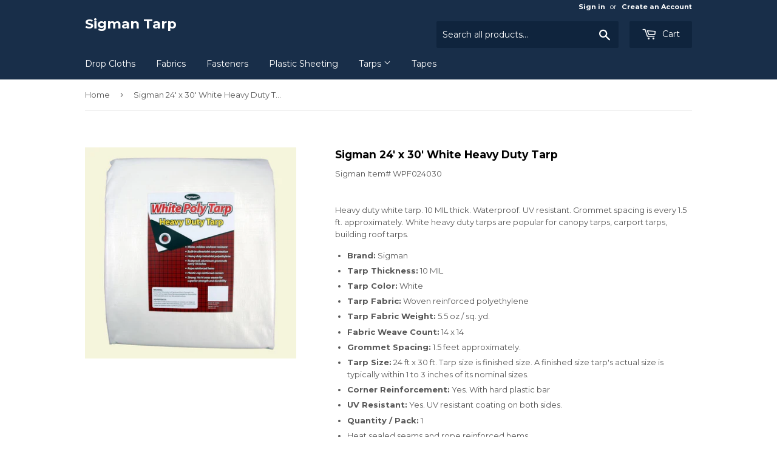

--- FILE ---
content_type: text/html; charset=utf-8
request_url: https://www.sigmantarp.com/products/sigman-24-x-30-white-heavy-duty-tarp
body_size: 18105
content:
<!doctype html>
<!--[if lt IE 7]><html class="no-js lt-ie9 lt-ie8 lt-ie7" lang="en"> <![endif]-->
<!--[if IE 7]><html class="no-js lt-ie9 lt-ie8" lang="en"> <![endif]-->
<!--[if IE 8]><html class="no-js lt-ie9" lang="en"> <![endif]-->
<!--[if IE 9 ]><html class="ie9 no-js"> <![endif]-->
<!--[if (gt IE 9)|!(IE)]><!--> <html class="no-touch no-js"> <!--<![endif]-->
<head>
  <script>(function(H){H.className=H.className.replace(/\bno-js\b/,'js')})(document.documentElement)</script>
  <!-- Basic page needs ================================================== -->
  <meta charset="utf-8">
  <meta http-equiv="X-UA-Compatible" content="IE=edge,chrome=1">

  

  <!-- Title and description ================================================== -->
  <title>
  Sigman 24&#39; x 30&#39; White Heavy Duty Tarp &ndash; Sigman Tarp
  </title>


  
    <meta name="description" content="Heavy duty white tarp. 10 MIL thick. Waterproof. UV resistant. Grommet spacing is every 1.5 ft. approximately. White heavy duty tarps are popular for canopy tarps, carport tarps, building roof tarps. Brand: Sigman Tarp Thickness: 10 MIL Tarp Color: White Tarp Fabric: Woven reinforced polyethylene Tarp Fabric Weight: 5.">
  

  <!-- Product meta ================================================== -->
  <!-- /snippets/social-meta-tags.liquid -->




<meta property="og:site_name" content="Sigman Tarp">
<meta property="og:url" content="https://www.sigmantarp.com/products/sigman-24-x-30-white-heavy-duty-tarp">
<meta property="og:title" content="Sigman 24' x 30' White Heavy Duty Tarp">
<meta property="og:type" content="product">
<meta property="og:description" content="Heavy duty white tarp. 10 MIL thick. Waterproof. UV resistant. Grommet spacing is every 1.5 ft. approximately. White heavy duty tarps are popular for canopy tarps, carport tarps, building roof tarps. Brand: Sigman Tarp Thickness: 10 MIL Tarp Color: White Tarp Fabric: Woven reinforced polyethylene Tarp Fabric Weight: 5.">

  <meta property="og:price:amount" content="107.99">
  <meta property="og:price:currency" content="USD">

<meta property="og:image" content="http://www.sigmantarp.com/cdn/shop/products/white-sigman-tarps-wpf006008-64_1000_301e48b5-5503-47d5-a024-533b48ca7f92_1200x1200.jpg?v=1524583352">
<meta property="og:image:secure_url" content="https://www.sigmantarp.com/cdn/shop/products/white-sigman-tarps-wpf006008-64_1000_301e48b5-5503-47d5-a024-533b48ca7f92_1200x1200.jpg?v=1524583352">


<meta name="twitter:card" content="summary_large_image">
<meta name="twitter:title" content="Sigman 24' x 30' White Heavy Duty Tarp">
<meta name="twitter:description" content="Heavy duty white tarp. 10 MIL thick. Waterproof. UV resistant. Grommet spacing is every 1.5 ft. approximately. White heavy duty tarps are popular for canopy tarps, carport tarps, building roof tarps. Brand: Sigman Tarp Thickness: 10 MIL Tarp Color: White Tarp Fabric: Woven reinforced polyethylene Tarp Fabric Weight: 5.">


  <!-- Helpers ================================================== -->
  <link rel="canonical" href="https://www.sigmantarp.com/products/sigman-24-x-30-white-heavy-duty-tarp">
  <meta name="viewport" content="width=device-width,initial-scale=1">

  <!-- CSS ================================================== -->
  <link href="//www.sigmantarp.com/cdn/shop/t/4/assets/theme.scss.css?v=163908452418083099521656093041" rel="stylesheet" type="text/css" media="all" />
  
  
  
  <link href="//fonts.googleapis.com/css?family=Montserrat:400,700" rel="stylesheet" type="text/css" media="all" />


  


  



  <!-- Header hook for plugins ================================================== -->
  <script>window.performance && window.performance.mark && window.performance.mark('shopify.content_for_header.start');</script><meta id="shopify-digital-wallet" name="shopify-digital-wallet" content="/1327759407/digital_wallets/dialog">
<meta name="shopify-checkout-api-token" content="950a2ff498f3bb1b4b90d724e2373a4b">
<link rel="alternate" type="application/json+oembed" href="https://www.sigmantarp.com/products/sigman-24-x-30-white-heavy-duty-tarp.oembed">
<script async="async" src="/checkouts/internal/preloads.js?locale=en-US"></script>
<link rel="preconnect" href="https://shop.app" crossorigin="anonymous">
<script async="async" src="https://shop.app/checkouts/internal/preloads.js?locale=en-US&shop_id=1327759407" crossorigin="anonymous"></script>
<script id="apple-pay-shop-capabilities" type="application/json">{"shopId":1327759407,"countryCode":"US","currencyCode":"USD","merchantCapabilities":["supports3DS"],"merchantId":"gid:\/\/shopify\/Shop\/1327759407","merchantName":"Sigman Tarp","requiredBillingContactFields":["postalAddress","email"],"requiredShippingContactFields":["postalAddress","email"],"shippingType":"shipping","supportedNetworks":["visa","masterCard","amex","discover","elo","jcb"],"total":{"type":"pending","label":"Sigman Tarp","amount":"1.00"},"shopifyPaymentsEnabled":true,"supportsSubscriptions":true}</script>
<script id="shopify-features" type="application/json">{"accessToken":"950a2ff498f3bb1b4b90d724e2373a4b","betas":["rich-media-storefront-analytics"],"domain":"www.sigmantarp.com","predictiveSearch":true,"shopId":1327759407,"locale":"en"}</script>
<script>var Shopify = Shopify || {};
Shopify.shop = "sdev0001.myshopify.com";
Shopify.locale = "en";
Shopify.currency = {"active":"USD","rate":"1.0"};
Shopify.country = "US";
Shopify.theme = {"name":"Supply","id":14110261295,"schema_name":"Supply","schema_version":"3.1.0","theme_store_id":679,"role":"main"};
Shopify.theme.handle = "null";
Shopify.theme.style = {"id":null,"handle":null};
Shopify.cdnHost = "www.sigmantarp.com/cdn";
Shopify.routes = Shopify.routes || {};
Shopify.routes.root = "/";</script>
<script type="module">!function(o){(o.Shopify=o.Shopify||{}).modules=!0}(window);</script>
<script>!function(o){function n(){var o=[];function n(){o.push(Array.prototype.slice.apply(arguments))}return n.q=o,n}var t=o.Shopify=o.Shopify||{};t.loadFeatures=n(),t.autoloadFeatures=n()}(window);</script>
<script>
  window.ShopifyPay = window.ShopifyPay || {};
  window.ShopifyPay.apiHost = "shop.app\/pay";
  window.ShopifyPay.redirectState = null;
</script>
<script id="shop-js-analytics" type="application/json">{"pageType":"product"}</script>
<script defer="defer" async type="module" src="//www.sigmantarp.com/cdn/shopifycloud/shop-js/modules/v2/client.init-shop-cart-sync_BT-GjEfc.en.esm.js"></script>
<script defer="defer" async type="module" src="//www.sigmantarp.com/cdn/shopifycloud/shop-js/modules/v2/chunk.common_D58fp_Oc.esm.js"></script>
<script defer="defer" async type="module" src="//www.sigmantarp.com/cdn/shopifycloud/shop-js/modules/v2/chunk.modal_xMitdFEc.esm.js"></script>
<script type="module">
  await import("//www.sigmantarp.com/cdn/shopifycloud/shop-js/modules/v2/client.init-shop-cart-sync_BT-GjEfc.en.esm.js");
await import("//www.sigmantarp.com/cdn/shopifycloud/shop-js/modules/v2/chunk.common_D58fp_Oc.esm.js");
await import("//www.sigmantarp.com/cdn/shopifycloud/shop-js/modules/v2/chunk.modal_xMitdFEc.esm.js");

  window.Shopify.SignInWithShop?.initShopCartSync?.({"fedCMEnabled":true,"windoidEnabled":true});

</script>
<script>
  window.Shopify = window.Shopify || {};
  if (!window.Shopify.featureAssets) window.Shopify.featureAssets = {};
  window.Shopify.featureAssets['shop-js'] = {"shop-cart-sync":["modules/v2/client.shop-cart-sync_DZOKe7Ll.en.esm.js","modules/v2/chunk.common_D58fp_Oc.esm.js","modules/v2/chunk.modal_xMitdFEc.esm.js"],"init-fed-cm":["modules/v2/client.init-fed-cm_B6oLuCjv.en.esm.js","modules/v2/chunk.common_D58fp_Oc.esm.js","modules/v2/chunk.modal_xMitdFEc.esm.js"],"shop-cash-offers":["modules/v2/client.shop-cash-offers_D2sdYoxE.en.esm.js","modules/v2/chunk.common_D58fp_Oc.esm.js","modules/v2/chunk.modal_xMitdFEc.esm.js"],"shop-login-button":["modules/v2/client.shop-login-button_QeVjl5Y3.en.esm.js","modules/v2/chunk.common_D58fp_Oc.esm.js","modules/v2/chunk.modal_xMitdFEc.esm.js"],"pay-button":["modules/v2/client.pay-button_DXTOsIq6.en.esm.js","modules/v2/chunk.common_D58fp_Oc.esm.js","modules/v2/chunk.modal_xMitdFEc.esm.js"],"shop-button":["modules/v2/client.shop-button_DQZHx9pm.en.esm.js","modules/v2/chunk.common_D58fp_Oc.esm.js","modules/v2/chunk.modal_xMitdFEc.esm.js"],"avatar":["modules/v2/client.avatar_BTnouDA3.en.esm.js"],"init-windoid":["modules/v2/client.init-windoid_CR1B-cfM.en.esm.js","modules/v2/chunk.common_D58fp_Oc.esm.js","modules/v2/chunk.modal_xMitdFEc.esm.js"],"init-shop-for-new-customer-accounts":["modules/v2/client.init-shop-for-new-customer-accounts_C_vY_xzh.en.esm.js","modules/v2/client.shop-login-button_QeVjl5Y3.en.esm.js","modules/v2/chunk.common_D58fp_Oc.esm.js","modules/v2/chunk.modal_xMitdFEc.esm.js"],"init-shop-email-lookup-coordinator":["modules/v2/client.init-shop-email-lookup-coordinator_BI7n9ZSv.en.esm.js","modules/v2/chunk.common_D58fp_Oc.esm.js","modules/v2/chunk.modal_xMitdFEc.esm.js"],"init-shop-cart-sync":["modules/v2/client.init-shop-cart-sync_BT-GjEfc.en.esm.js","modules/v2/chunk.common_D58fp_Oc.esm.js","modules/v2/chunk.modal_xMitdFEc.esm.js"],"shop-toast-manager":["modules/v2/client.shop-toast-manager_DiYdP3xc.en.esm.js","modules/v2/chunk.common_D58fp_Oc.esm.js","modules/v2/chunk.modal_xMitdFEc.esm.js"],"init-customer-accounts":["modules/v2/client.init-customer-accounts_D9ZNqS-Q.en.esm.js","modules/v2/client.shop-login-button_QeVjl5Y3.en.esm.js","modules/v2/chunk.common_D58fp_Oc.esm.js","modules/v2/chunk.modal_xMitdFEc.esm.js"],"init-customer-accounts-sign-up":["modules/v2/client.init-customer-accounts-sign-up_iGw4briv.en.esm.js","modules/v2/client.shop-login-button_QeVjl5Y3.en.esm.js","modules/v2/chunk.common_D58fp_Oc.esm.js","modules/v2/chunk.modal_xMitdFEc.esm.js"],"shop-follow-button":["modules/v2/client.shop-follow-button_CqMgW2wH.en.esm.js","modules/v2/chunk.common_D58fp_Oc.esm.js","modules/v2/chunk.modal_xMitdFEc.esm.js"],"checkout-modal":["modules/v2/client.checkout-modal_xHeaAweL.en.esm.js","modules/v2/chunk.common_D58fp_Oc.esm.js","modules/v2/chunk.modal_xMitdFEc.esm.js"],"shop-login":["modules/v2/client.shop-login_D91U-Q7h.en.esm.js","modules/v2/chunk.common_D58fp_Oc.esm.js","modules/v2/chunk.modal_xMitdFEc.esm.js"],"lead-capture":["modules/v2/client.lead-capture_BJmE1dJe.en.esm.js","modules/v2/chunk.common_D58fp_Oc.esm.js","modules/v2/chunk.modal_xMitdFEc.esm.js"],"payment-terms":["modules/v2/client.payment-terms_Ci9AEqFq.en.esm.js","modules/v2/chunk.common_D58fp_Oc.esm.js","modules/v2/chunk.modal_xMitdFEc.esm.js"]};
</script>
<script id="__st">var __st={"a":1327759407,"offset":-18000,"reqid":"df36f85f-f370-45e9-8143-b8a54b4c94ee-1769074386","pageurl":"www.sigmantarp.com\/products\/sigman-24-x-30-white-heavy-duty-tarp","u":"8fb8596137e1","p":"product","rtyp":"product","rid":681172271151};</script>
<script>window.ShopifyPaypalV4VisibilityTracking = true;</script>
<script id="captcha-bootstrap">!function(){'use strict';const t='contact',e='account',n='new_comment',o=[[t,t],['blogs',n],['comments',n],[t,'customer']],c=[[e,'customer_login'],[e,'guest_login'],[e,'recover_customer_password'],[e,'create_customer']],r=t=>t.map((([t,e])=>`form[action*='/${t}']:not([data-nocaptcha='true']) input[name='form_type'][value='${e}']`)).join(','),a=t=>()=>t?[...document.querySelectorAll(t)].map((t=>t.form)):[];function s(){const t=[...o],e=r(t);return a(e)}const i='password',u='form_key',d=['recaptcha-v3-token','g-recaptcha-response','h-captcha-response',i],f=()=>{try{return window.sessionStorage}catch{return}},m='__shopify_v',_=t=>t.elements[u];function p(t,e,n=!1){try{const o=window.sessionStorage,c=JSON.parse(o.getItem(e)),{data:r}=function(t){const{data:e,action:n}=t;return t[m]||n?{data:e,action:n}:{data:t,action:n}}(c);for(const[e,n]of Object.entries(r))t.elements[e]&&(t.elements[e].value=n);n&&o.removeItem(e)}catch(o){console.error('form repopulation failed',{error:o})}}const l='form_type',E='cptcha';function T(t){t.dataset[E]=!0}const w=window,h=w.document,L='Shopify',v='ce_forms',y='captcha';let A=!1;((t,e)=>{const n=(g='f06e6c50-85a8-45c8-87d0-21a2b65856fe',I='https://cdn.shopify.com/shopifycloud/storefront-forms-hcaptcha/ce_storefront_forms_captcha_hcaptcha.v1.5.2.iife.js',D={infoText:'Protected by hCaptcha',privacyText:'Privacy',termsText:'Terms'},(t,e,n)=>{const o=w[L][v],c=o.bindForm;if(c)return c(t,g,e,D).then(n);var r;o.q.push([[t,g,e,D],n]),r=I,A||(h.body.append(Object.assign(h.createElement('script'),{id:'captcha-provider',async:!0,src:r})),A=!0)});var g,I,D;w[L]=w[L]||{},w[L][v]=w[L][v]||{},w[L][v].q=[],w[L][y]=w[L][y]||{},w[L][y].protect=function(t,e){n(t,void 0,e),T(t)},Object.freeze(w[L][y]),function(t,e,n,w,h,L){const[v,y,A,g]=function(t,e,n){const i=e?o:[],u=t?c:[],d=[...i,...u],f=r(d),m=r(i),_=r(d.filter((([t,e])=>n.includes(e))));return[a(f),a(m),a(_),s()]}(w,h,L),I=t=>{const e=t.target;return e instanceof HTMLFormElement?e:e&&e.form},D=t=>v().includes(t);t.addEventListener('submit',(t=>{const e=I(t);if(!e)return;const n=D(e)&&!e.dataset.hcaptchaBound&&!e.dataset.recaptchaBound,o=_(e),c=g().includes(e)&&(!o||!o.value);(n||c)&&t.preventDefault(),c&&!n&&(function(t){try{if(!f())return;!function(t){const e=f();if(!e)return;const n=_(t);if(!n)return;const o=n.value;o&&e.removeItem(o)}(t);const e=Array.from(Array(32),(()=>Math.random().toString(36)[2])).join('');!function(t,e){_(t)||t.append(Object.assign(document.createElement('input'),{type:'hidden',name:u})),t.elements[u].value=e}(t,e),function(t,e){const n=f();if(!n)return;const o=[...t.querySelectorAll(`input[type='${i}']`)].map((({name:t})=>t)),c=[...d,...o],r={};for(const[a,s]of new FormData(t).entries())c.includes(a)||(r[a]=s);n.setItem(e,JSON.stringify({[m]:1,action:t.action,data:r}))}(t,e)}catch(e){console.error('failed to persist form',e)}}(e),e.submit())}));const S=(t,e)=>{t&&!t.dataset[E]&&(n(t,e.some((e=>e===t))),T(t))};for(const o of['focusin','change'])t.addEventListener(o,(t=>{const e=I(t);D(e)&&S(e,y())}));const B=e.get('form_key'),M=e.get(l),P=B&&M;t.addEventListener('DOMContentLoaded',(()=>{const t=y();if(P)for(const e of t)e.elements[l].value===M&&p(e,B);[...new Set([...A(),...v().filter((t=>'true'===t.dataset.shopifyCaptcha))])].forEach((e=>S(e,t)))}))}(h,new URLSearchParams(w.location.search),n,t,e,['guest_login'])})(!0,!0)}();</script>
<script integrity="sha256-4kQ18oKyAcykRKYeNunJcIwy7WH5gtpwJnB7kiuLZ1E=" data-source-attribution="shopify.loadfeatures" defer="defer" src="//www.sigmantarp.com/cdn/shopifycloud/storefront/assets/storefront/load_feature-a0a9edcb.js" crossorigin="anonymous"></script>
<script crossorigin="anonymous" defer="defer" src="//www.sigmantarp.com/cdn/shopifycloud/storefront/assets/shopify_pay/storefront-65b4c6d7.js?v=20250812"></script>
<script data-source-attribution="shopify.dynamic_checkout.dynamic.init">var Shopify=Shopify||{};Shopify.PaymentButton=Shopify.PaymentButton||{isStorefrontPortableWallets:!0,init:function(){window.Shopify.PaymentButton.init=function(){};var t=document.createElement("script");t.src="https://www.sigmantarp.com/cdn/shopifycloud/portable-wallets/latest/portable-wallets.en.js",t.type="module",document.head.appendChild(t)}};
</script>
<script data-source-attribution="shopify.dynamic_checkout.buyer_consent">
  function portableWalletsHideBuyerConsent(e){var t=document.getElementById("shopify-buyer-consent"),n=document.getElementById("shopify-subscription-policy-button");t&&n&&(t.classList.add("hidden"),t.setAttribute("aria-hidden","true"),n.removeEventListener("click",e))}function portableWalletsShowBuyerConsent(e){var t=document.getElementById("shopify-buyer-consent"),n=document.getElementById("shopify-subscription-policy-button");t&&n&&(t.classList.remove("hidden"),t.removeAttribute("aria-hidden"),n.addEventListener("click",e))}window.Shopify?.PaymentButton&&(window.Shopify.PaymentButton.hideBuyerConsent=portableWalletsHideBuyerConsent,window.Shopify.PaymentButton.showBuyerConsent=portableWalletsShowBuyerConsent);
</script>
<script data-source-attribution="shopify.dynamic_checkout.cart.bootstrap">document.addEventListener("DOMContentLoaded",(function(){function t(){return document.querySelector("shopify-accelerated-checkout-cart, shopify-accelerated-checkout")}if(t())Shopify.PaymentButton.init();else{new MutationObserver((function(e,n){t()&&(Shopify.PaymentButton.init(),n.disconnect())})).observe(document.body,{childList:!0,subtree:!0})}}));
</script>
<link id="shopify-accelerated-checkout-styles" rel="stylesheet" media="screen" href="https://www.sigmantarp.com/cdn/shopifycloud/portable-wallets/latest/accelerated-checkout-backwards-compat.css" crossorigin="anonymous">
<style id="shopify-accelerated-checkout-cart">
        #shopify-buyer-consent {
  margin-top: 1em;
  display: inline-block;
  width: 100%;
}

#shopify-buyer-consent.hidden {
  display: none;
}

#shopify-subscription-policy-button {
  background: none;
  border: none;
  padding: 0;
  text-decoration: underline;
  font-size: inherit;
  cursor: pointer;
}

#shopify-subscription-policy-button::before {
  box-shadow: none;
}

      </style>

<script>window.performance && window.performance.mark && window.performance.mark('shopify.content_for_header.end');</script>

  

<!--[if lt IE 9]>
<script src="//cdnjs.cloudflare.com/ajax/libs/html5shiv/3.7.2/html5shiv.min.js" type="text/javascript"></script>
<script src="//www.sigmantarp.com/cdn/shop/t/4/assets/respond.min.js?v=233" type="text/javascript"></script>
<link href="//www.sigmantarp.com/cdn/shop/t/4/assets/respond-proxy.html" id="respond-proxy" rel="respond-proxy" />
<link href="//www.sigmantarp.com/search?q=bf0fc31f050309fa98b3e51fc19b80e1" id="respond-redirect" rel="respond-redirect" />
<script src="//www.sigmantarp.com/search?q=bf0fc31f050309fa98b3e51fc19b80e1" type="text/javascript"></script>
<![endif]-->
<!--[if (lte IE 9) ]><script src="//www.sigmantarp.com/cdn/shop/t/4/assets/match-media.min.js?v=233" type="text/javascript"></script><![endif]-->


  
  

  <script src="//www.sigmantarp.com/cdn/shop/t/4/assets/jquery-2.2.3.min.js?v=58211863146907186831522123934" type="text/javascript"></script>

  <!--[if (gt IE 9)|!(IE)]><!--><script src="//www.sigmantarp.com/cdn/shop/t/4/assets/lazysizes.min.js?v=8147953233334221341522123934" async="async"></script><!--<![endif]-->
  <!--[if lte IE 9]><script src="//www.sigmantarp.com/cdn/shop/t/4/assets/lazysizes.min.js?v=8147953233334221341522123934"></script><![endif]-->

  <!--[if (gt IE 9)|!(IE)]><!--><script src="//www.sigmantarp.com/cdn/shop/t/4/assets/vendor.js?v=36233103725173156861522123935" defer="defer"></script><!--<![endif]-->
  <!--[if lte IE 9]><script src="//www.sigmantarp.com/cdn/shop/t/4/assets/vendor.js?v=36233103725173156861522123935"></script><![endif]-->

  <!--[if (gt IE 9)|!(IE)]><!--><script src="//www.sigmantarp.com/cdn/shop/t/4/assets/theme.js?v=6807891542654393291526277340" defer="defer"></script><!--<![endif]-->
  <!--[if lte IE 9]><script src="//www.sigmantarp.com/cdn/shop/t/4/assets/theme.js?v=6807891542654393291526277340"></script><![endif]-->


<link href="https://monorail-edge.shopifysvc.com" rel="dns-prefetch">
<script>(function(){if ("sendBeacon" in navigator && "performance" in window) {try {var session_token_from_headers = performance.getEntriesByType('navigation')[0].serverTiming.find(x => x.name == '_s').description;} catch {var session_token_from_headers = undefined;}var session_cookie_matches = document.cookie.match(/_shopify_s=([^;]*)/);var session_token_from_cookie = session_cookie_matches && session_cookie_matches.length === 2 ? session_cookie_matches[1] : "";var session_token = session_token_from_headers || session_token_from_cookie || "";function handle_abandonment_event(e) {var entries = performance.getEntries().filter(function(entry) {return /monorail-edge.shopifysvc.com/.test(entry.name);});if (!window.abandonment_tracked && entries.length === 0) {window.abandonment_tracked = true;var currentMs = Date.now();var navigation_start = performance.timing.navigationStart;var payload = {shop_id: 1327759407,url: window.location.href,navigation_start,duration: currentMs - navigation_start,session_token,page_type: "product"};window.navigator.sendBeacon("https://monorail-edge.shopifysvc.com/v1/produce", JSON.stringify({schema_id: "online_store_buyer_site_abandonment/1.1",payload: payload,metadata: {event_created_at_ms: currentMs,event_sent_at_ms: currentMs}}));}}window.addEventListener('pagehide', handle_abandonment_event);}}());</script>
<script id="web-pixels-manager-setup">(function e(e,d,r,n,o){if(void 0===o&&(o={}),!Boolean(null===(a=null===(i=window.Shopify)||void 0===i?void 0:i.analytics)||void 0===a?void 0:a.replayQueue)){var i,a;window.Shopify=window.Shopify||{};var t=window.Shopify;t.analytics=t.analytics||{};var s=t.analytics;s.replayQueue=[],s.publish=function(e,d,r){return s.replayQueue.push([e,d,r]),!0};try{self.performance.mark("wpm:start")}catch(e){}var l=function(){var e={modern:/Edge?\/(1{2}[4-9]|1[2-9]\d|[2-9]\d{2}|\d{4,})\.\d+(\.\d+|)|Firefox\/(1{2}[4-9]|1[2-9]\d|[2-9]\d{2}|\d{4,})\.\d+(\.\d+|)|Chrom(ium|e)\/(9{2}|\d{3,})\.\d+(\.\d+|)|(Maci|X1{2}).+ Version\/(15\.\d+|(1[6-9]|[2-9]\d|\d{3,})\.\d+)([,.]\d+|)( \(\w+\)|)( Mobile\/\w+|) Safari\/|Chrome.+OPR\/(9{2}|\d{3,})\.\d+\.\d+|(CPU[ +]OS|iPhone[ +]OS|CPU[ +]iPhone|CPU IPhone OS|CPU iPad OS)[ +]+(15[._]\d+|(1[6-9]|[2-9]\d|\d{3,})[._]\d+)([._]\d+|)|Android:?[ /-](13[3-9]|1[4-9]\d|[2-9]\d{2}|\d{4,})(\.\d+|)(\.\d+|)|Android.+Firefox\/(13[5-9]|1[4-9]\d|[2-9]\d{2}|\d{4,})\.\d+(\.\d+|)|Android.+Chrom(ium|e)\/(13[3-9]|1[4-9]\d|[2-9]\d{2}|\d{4,})\.\d+(\.\d+|)|SamsungBrowser\/([2-9]\d|\d{3,})\.\d+/,legacy:/Edge?\/(1[6-9]|[2-9]\d|\d{3,})\.\d+(\.\d+|)|Firefox\/(5[4-9]|[6-9]\d|\d{3,})\.\d+(\.\d+|)|Chrom(ium|e)\/(5[1-9]|[6-9]\d|\d{3,})\.\d+(\.\d+|)([\d.]+$|.*Safari\/(?![\d.]+ Edge\/[\d.]+$))|(Maci|X1{2}).+ Version\/(10\.\d+|(1[1-9]|[2-9]\d|\d{3,})\.\d+)([,.]\d+|)( \(\w+\)|)( Mobile\/\w+|) Safari\/|Chrome.+OPR\/(3[89]|[4-9]\d|\d{3,})\.\d+\.\d+|(CPU[ +]OS|iPhone[ +]OS|CPU[ +]iPhone|CPU IPhone OS|CPU iPad OS)[ +]+(10[._]\d+|(1[1-9]|[2-9]\d|\d{3,})[._]\d+)([._]\d+|)|Android:?[ /-](13[3-9]|1[4-9]\d|[2-9]\d{2}|\d{4,})(\.\d+|)(\.\d+|)|Mobile Safari.+OPR\/([89]\d|\d{3,})\.\d+\.\d+|Android.+Firefox\/(13[5-9]|1[4-9]\d|[2-9]\d{2}|\d{4,})\.\d+(\.\d+|)|Android.+Chrom(ium|e)\/(13[3-9]|1[4-9]\d|[2-9]\d{2}|\d{4,})\.\d+(\.\d+|)|Android.+(UC? ?Browser|UCWEB|U3)[ /]?(15\.([5-9]|\d{2,})|(1[6-9]|[2-9]\d|\d{3,})\.\d+)\.\d+|SamsungBrowser\/(5\.\d+|([6-9]|\d{2,})\.\d+)|Android.+MQ{2}Browser\/(14(\.(9|\d{2,})|)|(1[5-9]|[2-9]\d|\d{3,})(\.\d+|))(\.\d+|)|K[Aa][Ii]OS\/(3\.\d+|([4-9]|\d{2,})\.\d+)(\.\d+|)/},d=e.modern,r=e.legacy,n=navigator.userAgent;return n.match(d)?"modern":n.match(r)?"legacy":"unknown"}(),u="modern"===l?"modern":"legacy",c=(null!=n?n:{modern:"",legacy:""})[u],f=function(e){return[e.baseUrl,"/wpm","/b",e.hashVersion,"modern"===e.buildTarget?"m":"l",".js"].join("")}({baseUrl:d,hashVersion:r,buildTarget:u}),m=function(e){var d=e.version,r=e.bundleTarget,n=e.surface,o=e.pageUrl,i=e.monorailEndpoint;return{emit:function(e){var a=e.status,t=e.errorMsg,s=(new Date).getTime(),l=JSON.stringify({metadata:{event_sent_at_ms:s},events:[{schema_id:"web_pixels_manager_load/3.1",payload:{version:d,bundle_target:r,page_url:o,status:a,surface:n,error_msg:t},metadata:{event_created_at_ms:s}}]});if(!i)return console&&console.warn&&console.warn("[Web Pixels Manager] No Monorail endpoint provided, skipping logging."),!1;try{return self.navigator.sendBeacon.bind(self.navigator)(i,l)}catch(e){}var u=new XMLHttpRequest;try{return u.open("POST",i,!0),u.setRequestHeader("Content-Type","text/plain"),u.send(l),!0}catch(e){return console&&console.warn&&console.warn("[Web Pixels Manager] Got an unhandled error while logging to Monorail."),!1}}}}({version:r,bundleTarget:l,surface:e.surface,pageUrl:self.location.href,monorailEndpoint:e.monorailEndpoint});try{o.browserTarget=l,function(e){var d=e.src,r=e.async,n=void 0===r||r,o=e.onload,i=e.onerror,a=e.sri,t=e.scriptDataAttributes,s=void 0===t?{}:t,l=document.createElement("script"),u=document.querySelector("head"),c=document.querySelector("body");if(l.async=n,l.src=d,a&&(l.integrity=a,l.crossOrigin="anonymous"),s)for(var f in s)if(Object.prototype.hasOwnProperty.call(s,f))try{l.dataset[f]=s[f]}catch(e){}if(o&&l.addEventListener("load",o),i&&l.addEventListener("error",i),u)u.appendChild(l);else{if(!c)throw new Error("Did not find a head or body element to append the script");c.appendChild(l)}}({src:f,async:!0,onload:function(){if(!function(){var e,d;return Boolean(null===(d=null===(e=window.Shopify)||void 0===e?void 0:e.analytics)||void 0===d?void 0:d.initialized)}()){var d=window.webPixelsManager.init(e)||void 0;if(d){var r=window.Shopify.analytics;r.replayQueue.forEach((function(e){var r=e[0],n=e[1],o=e[2];d.publishCustomEvent(r,n,o)})),r.replayQueue=[],r.publish=d.publishCustomEvent,r.visitor=d.visitor,r.initialized=!0}}},onerror:function(){return m.emit({status:"failed",errorMsg:"".concat(f," has failed to load")})},sri:function(e){var d=/^sha384-[A-Za-z0-9+/=]+$/;return"string"==typeof e&&d.test(e)}(c)?c:"",scriptDataAttributes:o}),m.emit({status:"loading"})}catch(e){m.emit({status:"failed",errorMsg:(null==e?void 0:e.message)||"Unknown error"})}}})({shopId: 1327759407,storefrontBaseUrl: "https://www.sigmantarp.com",extensionsBaseUrl: "https://extensions.shopifycdn.com/cdn/shopifycloud/web-pixels-manager",monorailEndpoint: "https://monorail-edge.shopifysvc.com/unstable/produce_batch",surface: "storefront-renderer",enabledBetaFlags: ["2dca8a86"],webPixelsConfigList: [{"id":"shopify-app-pixel","configuration":"{}","eventPayloadVersion":"v1","runtimeContext":"STRICT","scriptVersion":"0450","apiClientId":"shopify-pixel","type":"APP","privacyPurposes":["ANALYTICS","MARKETING"]},{"id":"shopify-custom-pixel","eventPayloadVersion":"v1","runtimeContext":"LAX","scriptVersion":"0450","apiClientId":"shopify-pixel","type":"CUSTOM","privacyPurposes":["ANALYTICS","MARKETING"]}],isMerchantRequest: false,initData: {"shop":{"name":"Sigman Tarp","paymentSettings":{"currencyCode":"USD"},"myshopifyDomain":"sdev0001.myshopify.com","countryCode":"US","storefrontUrl":"https:\/\/www.sigmantarp.com"},"customer":null,"cart":null,"checkout":null,"productVariants":[{"price":{"amount":107.99,"currencyCode":"USD"},"product":{"title":"Sigman 24' x 30' White Heavy Duty Tarp","vendor":"Sigman","id":"681172271151","untranslatedTitle":"Sigman 24' x 30' White Heavy Duty Tarp","url":"\/products\/sigman-24-x-30-white-heavy-duty-tarp","type":"Tarp"},"id":"7732867563567","image":{"src":"\/\/www.sigmantarp.com\/cdn\/shop\/products\/white-sigman-tarps-wpf006008-64_1000_301e48b5-5503-47d5-a024-533b48ca7f92.jpg?v=1524583352"},"sku":"WPF024030","title":"Default Title","untranslatedTitle":"Default Title"}],"purchasingCompany":null},},"https://www.sigmantarp.com/cdn","fcfee988w5aeb613cpc8e4bc33m6693e112",{"modern":"","legacy":""},{"shopId":"1327759407","storefrontBaseUrl":"https:\/\/www.sigmantarp.com","extensionBaseUrl":"https:\/\/extensions.shopifycdn.com\/cdn\/shopifycloud\/web-pixels-manager","surface":"storefront-renderer","enabledBetaFlags":"[\"2dca8a86\"]","isMerchantRequest":"false","hashVersion":"fcfee988w5aeb613cpc8e4bc33m6693e112","publish":"custom","events":"[[\"page_viewed\",{}],[\"product_viewed\",{\"productVariant\":{\"price\":{\"amount\":107.99,\"currencyCode\":\"USD\"},\"product\":{\"title\":\"Sigman 24' x 30' White Heavy Duty Tarp\",\"vendor\":\"Sigman\",\"id\":\"681172271151\",\"untranslatedTitle\":\"Sigman 24' x 30' White Heavy Duty Tarp\",\"url\":\"\/products\/sigman-24-x-30-white-heavy-duty-tarp\",\"type\":\"Tarp\"},\"id\":\"7732867563567\",\"image\":{\"src\":\"\/\/www.sigmantarp.com\/cdn\/shop\/products\/white-sigman-tarps-wpf006008-64_1000_301e48b5-5503-47d5-a024-533b48ca7f92.jpg?v=1524583352\"},\"sku\":\"WPF024030\",\"title\":\"Default Title\",\"untranslatedTitle\":\"Default Title\"}}]]"});</script><script>
  window.ShopifyAnalytics = window.ShopifyAnalytics || {};
  window.ShopifyAnalytics.meta = window.ShopifyAnalytics.meta || {};
  window.ShopifyAnalytics.meta.currency = 'USD';
  var meta = {"product":{"id":681172271151,"gid":"gid:\/\/shopify\/Product\/681172271151","vendor":"Sigman","type":"Tarp","handle":"sigman-24-x-30-white-heavy-duty-tarp","variants":[{"id":7732867563567,"price":10799,"name":"Sigman 24' x 30' White Heavy Duty Tarp","public_title":null,"sku":"WPF024030"}],"remote":false},"page":{"pageType":"product","resourceType":"product","resourceId":681172271151,"requestId":"df36f85f-f370-45e9-8143-b8a54b4c94ee-1769074386"}};
  for (var attr in meta) {
    window.ShopifyAnalytics.meta[attr] = meta[attr];
  }
</script>
<script class="analytics">
  (function () {
    var customDocumentWrite = function(content) {
      var jquery = null;

      if (window.jQuery) {
        jquery = window.jQuery;
      } else if (window.Checkout && window.Checkout.$) {
        jquery = window.Checkout.$;
      }

      if (jquery) {
        jquery('body').append(content);
      }
    };

    var hasLoggedConversion = function(token) {
      if (token) {
        return document.cookie.indexOf('loggedConversion=' + token) !== -1;
      }
      return false;
    }

    var setCookieIfConversion = function(token) {
      if (token) {
        var twoMonthsFromNow = new Date(Date.now());
        twoMonthsFromNow.setMonth(twoMonthsFromNow.getMonth() + 2);

        document.cookie = 'loggedConversion=' + token + '; expires=' + twoMonthsFromNow;
      }
    }

    var trekkie = window.ShopifyAnalytics.lib = window.trekkie = window.trekkie || [];
    if (trekkie.integrations) {
      return;
    }
    trekkie.methods = [
      'identify',
      'page',
      'ready',
      'track',
      'trackForm',
      'trackLink'
    ];
    trekkie.factory = function(method) {
      return function() {
        var args = Array.prototype.slice.call(arguments);
        args.unshift(method);
        trekkie.push(args);
        return trekkie;
      };
    };
    for (var i = 0; i < trekkie.methods.length; i++) {
      var key = trekkie.methods[i];
      trekkie[key] = trekkie.factory(key);
    }
    trekkie.load = function(config) {
      trekkie.config = config || {};
      trekkie.config.initialDocumentCookie = document.cookie;
      var first = document.getElementsByTagName('script')[0];
      var script = document.createElement('script');
      script.type = 'text/javascript';
      script.onerror = function(e) {
        var scriptFallback = document.createElement('script');
        scriptFallback.type = 'text/javascript';
        scriptFallback.onerror = function(error) {
                var Monorail = {
      produce: function produce(monorailDomain, schemaId, payload) {
        var currentMs = new Date().getTime();
        var event = {
          schema_id: schemaId,
          payload: payload,
          metadata: {
            event_created_at_ms: currentMs,
            event_sent_at_ms: currentMs
          }
        };
        return Monorail.sendRequest("https://" + monorailDomain + "/v1/produce", JSON.stringify(event));
      },
      sendRequest: function sendRequest(endpointUrl, payload) {
        // Try the sendBeacon API
        if (window && window.navigator && typeof window.navigator.sendBeacon === 'function' && typeof window.Blob === 'function' && !Monorail.isIos12()) {
          var blobData = new window.Blob([payload], {
            type: 'text/plain'
          });

          if (window.navigator.sendBeacon(endpointUrl, blobData)) {
            return true;
          } // sendBeacon was not successful

        } // XHR beacon

        var xhr = new XMLHttpRequest();

        try {
          xhr.open('POST', endpointUrl);
          xhr.setRequestHeader('Content-Type', 'text/plain');
          xhr.send(payload);
        } catch (e) {
          console.log(e);
        }

        return false;
      },
      isIos12: function isIos12() {
        return window.navigator.userAgent.lastIndexOf('iPhone; CPU iPhone OS 12_') !== -1 || window.navigator.userAgent.lastIndexOf('iPad; CPU OS 12_') !== -1;
      }
    };
    Monorail.produce('monorail-edge.shopifysvc.com',
      'trekkie_storefront_load_errors/1.1',
      {shop_id: 1327759407,
      theme_id: 14110261295,
      app_name: "storefront",
      context_url: window.location.href,
      source_url: "//www.sigmantarp.com/cdn/s/trekkie.storefront.1bbfab421998800ff09850b62e84b8915387986d.min.js"});

        };
        scriptFallback.async = true;
        scriptFallback.src = '//www.sigmantarp.com/cdn/s/trekkie.storefront.1bbfab421998800ff09850b62e84b8915387986d.min.js';
        first.parentNode.insertBefore(scriptFallback, first);
      };
      script.async = true;
      script.src = '//www.sigmantarp.com/cdn/s/trekkie.storefront.1bbfab421998800ff09850b62e84b8915387986d.min.js';
      first.parentNode.insertBefore(script, first);
    };
    trekkie.load(
      {"Trekkie":{"appName":"storefront","development":false,"defaultAttributes":{"shopId":1327759407,"isMerchantRequest":null,"themeId":14110261295,"themeCityHash":"646307041554165931","contentLanguage":"en","currency":"USD"},"isServerSideCookieWritingEnabled":true,"monorailRegion":"shop_domain","enabledBetaFlags":["65f19447"]},"Session Attribution":{},"S2S":{"facebookCapiEnabled":false,"source":"trekkie-storefront-renderer","apiClientId":580111}}
    );

    var loaded = false;
    trekkie.ready(function() {
      if (loaded) return;
      loaded = true;

      window.ShopifyAnalytics.lib = window.trekkie;

      var originalDocumentWrite = document.write;
      document.write = customDocumentWrite;
      try { window.ShopifyAnalytics.merchantGoogleAnalytics.call(this); } catch(error) {};
      document.write = originalDocumentWrite;

      window.ShopifyAnalytics.lib.page(null,{"pageType":"product","resourceType":"product","resourceId":681172271151,"requestId":"df36f85f-f370-45e9-8143-b8a54b4c94ee-1769074386","shopifyEmitted":true});

      var match = window.location.pathname.match(/checkouts\/(.+)\/(thank_you|post_purchase)/)
      var token = match? match[1]: undefined;
      if (!hasLoggedConversion(token)) {
        setCookieIfConversion(token);
        window.ShopifyAnalytics.lib.track("Viewed Product",{"currency":"USD","variantId":7732867563567,"productId":681172271151,"productGid":"gid:\/\/shopify\/Product\/681172271151","name":"Sigman 24' x 30' White Heavy Duty Tarp","price":"107.99","sku":"WPF024030","brand":"Sigman","variant":null,"category":"Tarp","nonInteraction":true,"remote":false},undefined,undefined,{"shopifyEmitted":true});
      window.ShopifyAnalytics.lib.track("monorail:\/\/trekkie_storefront_viewed_product\/1.1",{"currency":"USD","variantId":7732867563567,"productId":681172271151,"productGid":"gid:\/\/shopify\/Product\/681172271151","name":"Sigman 24' x 30' White Heavy Duty Tarp","price":"107.99","sku":"WPF024030","brand":"Sigman","variant":null,"category":"Tarp","nonInteraction":true,"remote":false,"referer":"https:\/\/www.sigmantarp.com\/products\/sigman-24-x-30-white-heavy-duty-tarp"});
      }
    });


        var eventsListenerScript = document.createElement('script');
        eventsListenerScript.async = true;
        eventsListenerScript.src = "//www.sigmantarp.com/cdn/shopifycloud/storefront/assets/shop_events_listener-3da45d37.js";
        document.getElementsByTagName('head')[0].appendChild(eventsListenerScript);

})();</script>
<script
  defer
  src="https://www.sigmantarp.com/cdn/shopifycloud/perf-kit/shopify-perf-kit-3.0.4.min.js"
  data-application="storefront-renderer"
  data-shop-id="1327759407"
  data-render-region="gcp-us-central1"
  data-page-type="product"
  data-theme-instance-id="14110261295"
  data-theme-name="Supply"
  data-theme-version="3.1.0"
  data-monorail-region="shop_domain"
  data-resource-timing-sampling-rate="10"
  data-shs="true"
  data-shs-beacon="true"
  data-shs-export-with-fetch="true"
  data-shs-logs-sample-rate="1"
  data-shs-beacon-endpoint="https://www.sigmantarp.com/api/collect"
></script>
</head>

<body id="sigman-24-39-x-30-39-white-heavy-duty-tarp" class="template-product" >

  <div id="shopify-section-header" class="shopify-section header-section"><header class="site-header" role="banner" data-section-id="header" data-section-type="header-section">
  <div class="wrapper">

    <div class="grid--full">
      <div class="grid-item large--two-thrid">
        
          <div class="h1 header-logo" itemscope itemtype="http://schema.org/Organization">
        
          
            <a href="/" itemprop="url">Sigman Tarp</a>
          
        
          </div>
        
      </div>

      <div class="grid-item large--one-thrid text-center large--text-right">
        
          <div class="site-header--text-links">
            

            
              <span class="site-header--meta-links medium-down--hide">
                
                  <a href="/account/login" id="customer_login_link">Sign in</a>
                  <span class="site-header--spacer">or</span>
                  <a href="/account/register" id="customer_register_link">Create an Account</a>
                
              </span>
            
          </div>

          <br class="medium-down--hide">
        

        <form action="/search" method="get" class="search-bar" role="search">
  <input type="hidden" name="type" value="product">

  <input type="search" name="q" value="" placeholder="Search all products..." aria-label="Search all products...">
  <button type="submit" class="search-bar--submit icon-fallback-text">
    <span class="icon icon-search" aria-hidden="true"></span>
    <span class="fallback-text">Search</span>
  </button>
</form>


        <a href="/cart" class="header-cart-btn cart-toggle">
          <span class="icon icon-cart"></span>
          Cart <span class="cart-count cart-badge--desktop hidden-count">0</span>
        </a>
      </div>
    </div>

  </div>
</header>

<div id="mobileNavBar">
  <div class="display-table-cell">
    <button class="menu-toggle mobileNavBar-link" aria-controls="navBar" aria-expanded="false"><span class="icon icon-hamburger" aria-hidden="true"></span>Menu</button>
  </div>
  <div class="display-table-cell">
    <a href="/cart" class="cart-toggle mobileNavBar-link">
      <span class="icon icon-cart"></span>
      Cart <span class="cart-count hidden-count">0</span>
    </a>
  </div>
</div>

<nav class="nav-bar" id="navBar" role="navigation">
  <div class="wrapper">
    <form action="/search" method="get" class="search-bar" role="search">
  <input type="hidden" name="type" value="product">

  <input type="search" name="q" value="" placeholder="Search all products..." aria-label="Search all products...">
  <button type="submit" class="search-bar--submit icon-fallback-text">
    <span class="icon icon-search" aria-hidden="true"></span>
    <span class="fallback-text">Search</span>
  </button>
</form>

    <ul class="mobile-nav" id="MobileNav">
  
  <li class="large--hide">
    <a href="/">Home</a>
  </li>
  
  
    
      <li>
        <a
          href="/collections/drop-cloths"
          class="mobile-nav--link"
          data-meganav-type="child"
          >
            Drop Cloths
        </a>
      </li>
    
  
    
      <li>
        <a
          href="/collections/fabrics"
          class="mobile-nav--link"
          data-meganav-type="child"
          >
            Fabrics
        </a>
      </li>
    
  
    
      <li>
        <a
          href="/collections/fasteners"
          class="mobile-nav--link"
          data-meganav-type="child"
          >
            Fasteners
        </a>
      </li>
    
  
    
      <li>
        <a
          href="/collections/plastic-sheetings"
          class="mobile-nav--link"
          data-meganav-type="child"
          >
            Plastic Sheeting
        </a>
      </li>
    
  
    
      
      <li 
        class="mobile-nav--has-dropdown "
        aria-haspopup="true">
        <a
          href="/collections/tarps"
          class="mobile-nav--link"
          data-meganav-type="parent"
          aria-controls="MenuParent-5"
          aria-expanded="false"
          >
            Tarps
            <span class="icon icon-arrow-down" aria-hidden="true"></span>
        </a>
        <ul
          id="MenuParent-5"
          class="mobile-nav--dropdown mobile-nav--has-grandchildren"
          data-meganav-dropdown>
          
            
            
              <li
                class="mobile-nav--has-dropdown mobile-nav--has-dropdown-grandchild "
                aria-haspopup="true">
                <a
                  href="/collections/poly-tarps"
                  class="mobile-nav--link"
                  aria-controls="MenuChildren-5-1"
                  data-meganav-type="parent"
                  >
                    Poly Tarps
                    <span class="icon icon-arrow-down" aria-hidden="true"></span>
                </a>
                <ul
                  id="MenuChildren-5-1"
                  class="mobile-nav--dropdown-grandchild"
                  data-meganav-dropdown>
                  
                    <li>
                      <a 
                        href="/collections/blue-tarps"
                        class="mobile-nav--link"
                        data-meganav-type="child"
                        >
                          Blue Tarps
                        </a>
                    </li>
                  
                    <li>
                      <a 
                        href="/collections/brown-economy-tarps"
                        class="mobile-nav--link"
                        data-meganav-type="child"
                        >
                          Brown Economy Tarps
                        </a>
                    </li>
                  
                    <li>
                      <a 
                        href="/collections/brown-silver-heavy-duty-tarps"
                        class="mobile-nav--link"
                        data-meganav-type="child"
                        >
                          Brown Silver Heavy Duty Tarps
                        </a>
                    </li>
                  
                    <li>
                      <a 
                        href="/collections/camouflage-tarps"
                        class="mobile-nav--link"
                        data-meganav-type="child"
                        >
                          Camouflage Tarps
                        </a>
                    </li>
                  
                    <li>
                      <a 
                        href="/collections/silver-black-heavy-duty-tarps"
                        class="mobile-nav--link"
                        data-meganav-type="child"
                        >
                          Silver Black Heavy Duty Tarps
                        </a>
                    </li>
                  
                    <li>
                      <a 
                        href="/collections/silver-heavy-duty-tarps"
                        class="mobile-nav--link"
                        data-meganav-type="child"
                        >
                          Silver Heavy Duty Tarps
                        </a>
                    </li>
                  
                    <li>
                      <a 
                        href="/collections/white-heavy-duty-tarps"
                        class="mobile-nav--link"
                        data-meganav-type="child"
                        >
                          White Heavy Duty Tarps
                        </a>
                    </li>
                  
                </ul>
              </li>
            
          
        </ul>
      </li>
    
  
    
      <li>
        <a
          href="/collections/tapes"
          class="mobile-nav--link"
          data-meganav-type="child"
          >
            Tapes
        </a>
      </li>
    
  

  
    
      <li class="customer-navlink large--hide"><a href="/account/login" id="customer_login_link">Sign in</a></li>
      <li class="customer-navlink large--hide"><a href="/account/register" id="customer_register_link">Create an Account</a></li>
    
  
</ul>

    <ul class="site-nav" id="AccessibleNav">
  
  <li class="large--hide">
    <a href="/">Home</a>
  </li>
  
  
    
      <li>
        <a
          href="/collections/drop-cloths"
          class="site-nav--link"
          data-meganav-type="child"
          >
            Drop Cloths
        </a>
      </li>
    
  
    
      <li>
        <a
          href="/collections/fabrics"
          class="site-nav--link"
          data-meganav-type="child"
          >
            Fabrics
        </a>
      </li>
    
  
    
      <li>
        <a
          href="/collections/fasteners"
          class="site-nav--link"
          data-meganav-type="child"
          >
            Fasteners
        </a>
      </li>
    
  
    
      <li>
        <a
          href="/collections/plastic-sheetings"
          class="site-nav--link"
          data-meganav-type="child"
          >
            Plastic Sheeting
        </a>
      </li>
    
  
    
      
      <li 
        class="site-nav--has-dropdown "
        aria-haspopup="true">
        <a
          href="/collections/tarps"
          class="site-nav--link"
          data-meganav-type="parent"
          aria-controls="MenuParent-5"
          aria-expanded="false"
          >
            Tarps
            <span class="icon icon-arrow-down" aria-hidden="true"></span>
        </a>
        <ul
          id="MenuParent-5"
          class="site-nav--dropdown site-nav--has-grandchildren"
          data-meganav-dropdown>
          
            
            
              <li
                class="site-nav--has-dropdown site-nav--has-dropdown-grandchild "
                aria-haspopup="true">
                <a
                  href="/collections/poly-tarps"
                  class="site-nav--link"
                  aria-controls="MenuChildren-5-1"
                  data-meganav-type="parent"
                  
                  tabindex="-1">
                    Poly Tarps
                    <span class="icon icon-arrow-down" aria-hidden="true"></span>
                </a>
                <ul
                  id="MenuChildren-5-1"
                  class="site-nav--dropdown-grandchild"
                  data-meganav-dropdown>
                  
                    <li>
                      <a 
                        href="/collections/blue-tarps"
                        class="site-nav--link"
                        data-meganav-type="child"
                        
                        tabindex="-1">
                          Blue Tarps
                        </a>
                    </li>
                  
                    <li>
                      <a 
                        href="/collections/brown-economy-tarps"
                        class="site-nav--link"
                        data-meganav-type="child"
                        
                        tabindex="-1">
                          Brown Economy Tarps
                        </a>
                    </li>
                  
                    <li>
                      <a 
                        href="/collections/brown-silver-heavy-duty-tarps"
                        class="site-nav--link"
                        data-meganav-type="child"
                        
                        tabindex="-1">
                          Brown Silver Heavy Duty Tarps
                        </a>
                    </li>
                  
                    <li>
                      <a 
                        href="/collections/camouflage-tarps"
                        class="site-nav--link"
                        data-meganav-type="child"
                        
                        tabindex="-1">
                          Camouflage Tarps
                        </a>
                    </li>
                  
                    <li>
                      <a 
                        href="/collections/silver-black-heavy-duty-tarps"
                        class="site-nav--link"
                        data-meganav-type="child"
                        
                        tabindex="-1">
                          Silver Black Heavy Duty Tarps
                        </a>
                    </li>
                  
                    <li>
                      <a 
                        href="/collections/silver-heavy-duty-tarps"
                        class="site-nav--link"
                        data-meganav-type="child"
                        
                        tabindex="-1">
                          Silver Heavy Duty Tarps
                        </a>
                    </li>
                  
                    <li>
                      <a 
                        href="/collections/white-heavy-duty-tarps"
                        class="site-nav--link"
                        data-meganav-type="child"
                        
                        tabindex="-1">
                          White Heavy Duty Tarps
                        </a>
                    </li>
                  
                </ul>
              </li>
            
          
        </ul>
      </li>
    
  
    
      <li>
        <a
          href="/collections/tapes"
          class="site-nav--link"
          data-meganav-type="child"
          >
            Tapes
        </a>
      </li>
    
  

  
    
      <li class="customer-navlink large--hide"><a href="/account/login" id="customer_login_link">Sign in</a></li>
      <li class="customer-navlink large--hide"><a href="/account/register" id="customer_register_link">Create an Account</a></li>
    
  
</ul>
  </div>
</nav>


</div>

  <main class="wrapper main-content" role="main">

    

<div id="shopify-section-product-template" class="shopify-section product-template-section"><div id="ProductSection" data-section-id="product-template" data-section-type="product-template" data-zoom-toggle="zoom-in" data-zoom-enabled="true" data-related-enabled="" data-social-sharing="" data-show-compare-at-price="true" data-stock="false" data-incoming-transfer="false" data-ajax-cart-method="modal">





<nav class="breadcrumb" role="navigation" aria-label="breadcrumbs">
  <a href="/" title="Back to the frontpage">Home</a>

  

    
    <span class="divider" aria-hidden="true">&rsaquo;</span>
    <span class="breadcrumb--truncate">Sigman 24' x 30' White Heavy Duty Tarp</span>

  
</nav>







<div class="grid" itemscope itemtype="http://schema.org/Product">
  <meta itemprop="url" content="https://www.sigmantarp.com/products/sigman-24-x-30-white-heavy-duty-tarp">
  <meta itemprop="image" content="//www.sigmantarp.com/cdn/shop/products/white-sigman-tarps-wpf006008-64_1000_301e48b5-5503-47d5-a024-533b48ca7f92_grande.jpg?v=1524583352">

  <div class="grid-item large--two-fifths">
    <div class="grid">
      <div class="grid-item large--eleven-twelfths text-center">
        <div class="product-photo-container" id="productPhotoContainer-product-template">
          
          
            
            

            <div class="lazyload__image-wrapper no-js product__image-wrapper" id="productPhotoWrapper-product-template-2459857354799" style="padding-top:100.0%;" data-image-id="2459857354799"><img id="productPhotoImg-product-template-2459857354799"
                  
                  src="//www.sigmantarp.com/cdn/shop/products/white-sigman-tarps-wpf006008-64_1000_301e48b5-5503-47d5-a024-533b48ca7f92_300x300.jpg?v=1524583352"
                  
                  class="lazyload no-js lazypreload"
                  data-src="//www.sigmantarp.com/cdn/shop/products/white-sigman-tarps-wpf006008-64_1000_301e48b5-5503-47d5-a024-533b48ca7f92_{width}x.jpg?v=1524583352"
                  data-widths="[180, 360, 540, 720, 900, 1080, 1296, 1512, 1728, 2048]"
                  data-aspectratio="1.0"
                  data-sizes="auto"
                  alt="Sigman 24&#39; x 30&#39; White Heavy Duty Tarp"
                   data-zoom="//www.sigmantarp.com/cdn/shop/products/white-sigman-tarps-wpf006008-64_1000_301e48b5-5503-47d5-a024-533b48ca7f92_1024x1024@2x.jpg?v=1524583352">
            </div>
            
              <noscript>
                <img src="//www.sigmantarp.com/cdn/shop/products/white-sigman-tarps-wpf006008-64_1000_301e48b5-5503-47d5-a024-533b48ca7f92_580x.jpg?v=1524583352"
                  srcset="//www.sigmantarp.com/cdn/shop/products/white-sigman-tarps-wpf006008-64_1000_301e48b5-5503-47d5-a024-533b48ca7f92_580x.jpg?v=1524583352 1x, //www.sigmantarp.com/cdn/shop/products/white-sigman-tarps-wpf006008-64_1000_301e48b5-5503-47d5-a024-533b48ca7f92_580x@2x.jpg?v=1524583352 2x"
                  alt="Sigman 24' x 30' White Heavy Duty Tarp" style="opacity:1;">
              </noscript>
            
          
        </div>

        

      </div>
    </div>
  </div>

  <div class="grid-item large--three-fifths">

    <h1 class="h2" itemprop="name">Sigman 24' x 30' White Heavy Duty Tarp</h1>

    
      <p class="product-meta" itemprop="brand">Sigman Item# <span class="variant-sku">WPF024030</span></p>
    

    <div itemprop="offers" itemscope itemtype="http://schema.org/Offer">

      

      <meta itemprop="priceCurrency" content="USD">
      <meta itemprop="price" content="107.99">

      <ul class="inline-list product-meta">

        
          <li class="product-meta--review">
            <span class="shopify-product-reviews-badge" data-id="681172271151"></span>
          </li>
        
      </ul>

      

      <link itemprop="availability" href="http://schema.org/InStock">

      <form action="/cart/add" method="post" enctype="multipart/form-data" id="addToCartForm-product-template">
        <select name="id" id="productSelect-product-template" class="product-variants product-variants-product-template">
          
            

              <option  selected="selected"  data-sku="WPF024030" value="7732867563567">Default Title - $107.99 USD</option>

            
          
        </select>


      </form>

      

    </div>

    <div class="product-description rte" itemprop="description">
      <p>Heavy duty white tarp. 10 MIL thick. Waterproof. UV resistant. Grommet spacing is every 1.5 ft. approximately. White heavy duty tarps are popular for canopy tarps, carport tarps, building roof tarps.</p><ul>
<li>
<strong>Brand:</strong> Sigman</li>
<li>
<strong>Tarp Thickness:</strong> 10 MIL</li>
<li>
<strong>Tarp Color:</strong> White</li>
<li>
<strong>Tarp Fabric:</strong> Woven reinforced polyethylene</li>
<li>
<strong>Tarp Fabric Weight:</strong> 5.5 oz / sq. yd.</li>
<li>
<strong>Fabric Weave Count:</strong> 14 x 14</li>
<li>
<strong>Grommet Spacing:</strong> 1.5 feet approximately.</li>
<li>
<strong>Tarp Size:</strong> 24 ft x 30 ft. Tarp size is finished size. A finished size tarp's actual size is typically within 1 to 3 inches of its nominal sizes.</li>
<li>
<strong>Corner Reinforcement:</strong> Yes. With hard plastic bar</li>
<li>
<strong>UV Resistant:</strong> Yes. UV resistant coating on both sides.</li>
<li>
<strong>Quantity / Pack:</strong> 1</li>
<li>Heat sealed seams and rope reinforced hems</li>
<li>Waterproof. Mildew resistant. Rot resistant. Tear and acid resistant. Arctic flexibility.</li>
<li>Sigman white heavy duty tarps are popular for canopy tarps, carport tarps, building roof tarps.</li>
</ul>
    </div>

    
      



<div class="social-sharing is-normal" data-permalink="https://www.sigmantarp.com/products/sigman-24-x-30-white-heavy-duty-tarp">

  
    <a target="_blank" href="//www.facebook.com/sharer.php?u=https://www.sigmantarp.com/products/sigman-24-x-30-white-heavy-duty-tarp" class="share-facebook" title="Share on Facebook">
      <span class="icon icon-facebook" aria-hidden="true"></span>
      <span class="share-title" aria-hidden="true">Share</span>
      <span class="visually-hidden">Share on Facebook</span>
    </a>
  

  
    <a target="_blank" href="//twitter.com/share?text=Sigman%2024'%20x%2030'%20White%20Heavy%20Duty%20Tarp&amp;url=https://www.sigmantarp.com/products/sigman-24-x-30-white-heavy-duty-tarp&amp;source=webclient" class="share-twitter" title="Tweet on Twitter">
      <span class="icon icon-twitter" aria-hidden="true"></span>
      <span class="share-title" aria-hidden="true">Tweet</span>
      <span class="visually-hidden">Tweet on Twitter</span>
    </a>
  

  

    
      <a target="_blank" href="//pinterest.com/pin/create/button/?url=https://www.sigmantarp.com/products/sigman-24-x-30-white-heavy-duty-tarp&amp;media=http://www.sigmantarp.com/cdn/shop/products/white-sigman-tarps-wpf006008-64_1000_301e48b5-5503-47d5-a024-533b48ca7f92_1024x1024.jpg?v=1524583352&amp;description=Sigman%2024'%20x%2030'%20White%20Heavy%20Duty%20Tarp" class="share-pinterest" title="Pin on Pinterest">
        <span class="icon icon-pinterest" aria-hidden="true"></span>
        <span class="share-title" aria-hidden="true">Pin it</span>
        <span class="visually-hidden">Pin on Pinterest</span>
      </a>
    

  

</div>

    

  </div>
</div>

<h2 class="h1" style="margin-top:0.5em;">Where to Buy</h2>
<div style="float:left; margin-right:3em;"><a href="https://www.homedepot.com/s/sigman" target="_blank"><img src="https://cdn.shopify.com/s/files/1/0013/2775/9407/files/thd_logo_100x100_7edc50c6-3eb7-40a1-bea4-70b078c53791.jpg" alt="Home Depot" height="53" width="53"></a></div>
<div style="float:left; margin-right:3em;"><a href="https://www.walmart.com/search/?grid=true&query=sigman&spelling=false#searchProductResult" target="_blank"><img src="https://cdn.shopify.com/s/files/1/0013/2775/9407/files/walmart-logo_small_d59fdcdd-6145-481f-aaad-6a4fcbf9dd82.jpg?27" alt="Walmart" height="53"></a></div>
<div style="float:left; margin-right:3em;"><a href="https://www.mytarp.com/" target="_blank"><img src="https://cdn.shopify.com/s/files/1/0013/2775/9407/files/mytarp.com_logo_180x53_223c9b76-ec89-4bbe-ac08-d3d3026ef5db.jpg" alt="MyTarp.com" height="53"></a></div>
<div style="float:left; text-align:center;"><a href="https://www.lowes.com/" target="_blank"><img src="https://cdn.shopify.com/s/files/1/0013/2775/9407/files/lowes_logo_no_tagline.jpg" alt="Lowes" height="53"><div>Special Order</div></a></div>

  

  
  





  <hr>
  <h2 class="h1">We Also Recommend</h2>
  <div class="grid-uniform">
    
    
    
      
        
          











<div class="grid-item large--one-fifth medium--one-third small--one-half">

  <a href="/collections/poly-tarps/products/sigman-20-x-40-white-heavy-duty-tarp" class="product-grid-item">
    <div class="product-grid-image">
      <div class="product-grid-image--centered">
        
        
        
        
        
<div id="productImageWrapper-2459857092655" class="lazyload__image-wrapper no-js" style="padding-top:100.0%;">
            <img id="productFeaturedImage-product-template--2459857092655"
              class="lazyload no-js productImage--2459857092655"
              data-src="//www.sigmantarp.com/cdn/shop/products/white-sigman-tarps-wpf006008-64_1000_bc8d894e-33f5-4381-8e99-148c5be2481e_{width}x.jpg?v=1524583351"
              data-widths="[125, 180, 360, 540, 720, 900, 1080, 1296, 1512, 1728, 2048]"
              data-aspectratio="1.0"
              data-sizes="auto"
              alt="Sigman 20&#39; x 40&#39; White Heavy Duty Tarp"
              >
          </div>
          <noscript>
           <img src="//www.sigmantarp.com/cdn/shop/products/white-sigman-tarps-wpf006008-64_1000_bc8d894e-33f5-4381-8e99-148c5be2481e_580x.jpg?v=1524583351"
             srcset="//www.sigmantarp.com/cdn/shop/products/white-sigman-tarps-wpf006008-64_1000_bc8d894e-33f5-4381-8e99-148c5be2481e_580x.jpg?v=1524583351 1x, //www.sigmantarp.com/cdn/shop/products/white-sigman-tarps-wpf006008-64_1000_bc8d894e-33f5-4381-8e99-148c5be2481e_580x@2x.jpg?v=1524583351 2x"
             alt="Sigman 20' x 40' White Heavy Duty Tarp" style="opacity:1;">
         </noscript>
        
        
      </div>
    </div>

    <p>Sigman 20' x 40' White Heavy Duty Tarp</p>


    
    
      <span class="shopify-product-reviews-badge" data-id="681172074543"></span>
    
  </a>

</div>

        
      
    
      
        
          











<div class="grid-item large--one-fifth medium--one-third small--one-half">

  <a href="/collections/poly-tarps/products/sigman-12-x-20-white-heavy-duty-tarp" class="product-grid-item">
    <div class="product-grid-image">
      <div class="product-grid-image--centered">
        
        
        
        
        
<div id="productImageWrapper-2459855618095" class="lazyload__image-wrapper no-js" style="padding-top:100.0%;">
            <img id="productFeaturedImage-product-template--2459855618095"
              class="lazyload no-js productImage--2459855618095"
              data-src="//www.sigmantarp.com/cdn/shop/products/white-sigman-tarps-wpf006008-64_1000_e8781332-fe93-44eb-8685-61140e79abd3_{width}x.jpg?v=1524583347"
              data-widths="[125, 180, 360, 540, 720, 900, 1080, 1296, 1512, 1728, 2048]"
              data-aspectratio="1.0"
              data-sizes="auto"
              alt="Sigman 12&#39; x 20&#39; White Heavy Duty Tarp"
              >
          </div>
          <noscript>
           <img src="//www.sigmantarp.com/cdn/shop/products/white-sigman-tarps-wpf006008-64_1000_e8781332-fe93-44eb-8685-61140e79abd3_580x.jpg?v=1524583347"
             srcset="//www.sigmantarp.com/cdn/shop/products/white-sigman-tarps-wpf006008-64_1000_e8781332-fe93-44eb-8685-61140e79abd3_580x.jpg?v=1524583347 1x, //www.sigmantarp.com/cdn/shop/products/white-sigman-tarps-wpf006008-64_1000_e8781332-fe93-44eb-8685-61140e79abd3_580x@2x.jpg?v=1524583347 2x"
             alt="Sigman 12' x 20' White Heavy Duty Tarp" style="opacity:1;">
         </noscript>
        
        
      </div>
    </div>

    <p>Sigman 12' x 20' White Heavy Duty Tarp</p>


    
    
      <span class="shopify-product-reviews-badge" data-id="681171124271"></span>
    
  </a>

</div>

        
      
    
      
        
          











<div class="grid-item large--one-fifth medium--one-third small--one-half">

  <a href="/collections/poly-tarps/products/sigman-40-x-60-white-heavy-duty-tarp" class="product-grid-item">
    <div class="product-grid-image">
      <div class="product-grid-image--centered">
        
        
        
        
        
<div id="productImageWrapper-2459857715247" class="lazyload__image-wrapper no-js" style="padding-top:100.0%;">
            <img id="productFeaturedImage-product-template--2459857715247"
              class="lazyload no-js productImage--2459857715247"
              data-src="//www.sigmantarp.com/cdn/shop/products/white-sigman-tarps-wpf006008-64_1000_fda31a33-7db6-4410-bfb0-cf3ac234413e_{width}x.jpg?v=1524583354"
              data-widths="[125, 180, 360, 540, 720, 900, 1080, 1296, 1512, 1728, 2048]"
              data-aspectratio="1.0"
              data-sizes="auto"
              alt="Sigman 40&#39; x 60&#39; White Heavy Duty Tarp"
              >
          </div>
          <noscript>
           <img src="//www.sigmantarp.com/cdn/shop/products/white-sigman-tarps-wpf006008-64_1000_fda31a33-7db6-4410-bfb0-cf3ac234413e_580x.jpg?v=1524583354"
             srcset="//www.sigmantarp.com/cdn/shop/products/white-sigman-tarps-wpf006008-64_1000_fda31a33-7db6-4410-bfb0-cf3ac234413e_580x.jpg?v=1524583354 1x, //www.sigmantarp.com/cdn/shop/products/white-sigman-tarps-wpf006008-64_1000_fda31a33-7db6-4410-bfb0-cf3ac234413e_580x@2x.jpg?v=1524583354 2x"
             alt="Sigman 40' x 60' White Heavy Duty Tarp" style="opacity:1;">
         </noscript>
        
        
      </div>
    </div>

    <p>Sigman 40' x 60' White Heavy Duty Tarp</p>


    
    
      <span class="shopify-product-reviews-badge" data-id="681172598831"></span>
    
  </a>

</div>

        
      
    
      
        
          











<div class="grid-item large--one-fifth medium--one-third small--one-half">

  <a href="/collections/poly-tarps/products/sigman-5-x-7-blue-tarp" class="product-grid-item">
    <div class="product-grid-image">
      <div class="product-grid-image--centered">
        
        
        
        
        
<div id="productImageWrapper-2294492790831" class="lazyload__image-wrapper no-js" style="padding-top:100.0%;">
            <img id="productFeaturedImage-product-template--2294492790831"
              class="lazyload no-js productImage--2294492790831"
              data-src="//www.sigmantarp.com/cdn/shop/products/blue-sigman-tarps-bpf005007-64_1000_{width}x.jpg?v=1522381582"
              data-widths="[125, 180, 360, 540, 720, 900, 1080, 1296, 1512, 1728, 2048]"
              data-aspectratio="1.0"
              data-sizes="auto"
              alt="Sigman 5&#39; x 7&#39; Blue Tarp"
              >
          </div>
          <noscript>
           <img src="//www.sigmantarp.com/cdn/shop/products/blue-sigman-tarps-bpf005007-64_1000_580x.jpg?v=1522381582"
             srcset="//www.sigmantarp.com/cdn/shop/products/blue-sigman-tarps-bpf005007-64_1000_580x.jpg?v=1522381582 1x, //www.sigmantarp.com/cdn/shop/products/blue-sigman-tarps-bpf005007-64_1000_580x@2x.jpg?v=1522381582 2x"
             alt="Sigman 5' x 7' Blue Tarp" style="opacity:1;">
         </noscript>
        
        
      </div>
    </div>

    <p>Sigman 5' x 7' Blue Tarp</p>


    
    
      <span class="shopify-product-reviews-badge" data-id="623556657199"></span>
    
  </a>

</div>

        
      
    
      
        
          











<div class="grid-item large--one-fifth medium--one-third small--one-half">

  <a href="/collections/poly-tarps/products/sigman-8-x-10-blue-tarp" class="product-grid-item">
    <div class="product-grid-image">
      <div class="product-grid-image--centered">
        
        
        
        
        
<div id="productImageWrapper-2297839681583" class="lazyload__image-wrapper no-js" style="padding-top:100.0%;">
            <img id="productFeaturedImage-product-template--2297839681583"
              class="lazyload no-js productImage--2297839681583"
              data-src="//www.sigmantarp.com/cdn/shop/products/blue-sigman-tarps-bpf005007-64_1000_ccf322b5-16ee-4be3-91f2-cef98d7b4836_{width}x.jpg?v=1524425401"
              data-widths="[125, 180, 360, 540, 720, 900, 1080, 1296, 1512, 1728, 2048]"
              data-aspectratio="1.0"
              data-sizes="auto"
              alt="Sigman 8&#39; x 10&#39; Blue Tarp"
              >
          </div>
          <noscript>
           <img src="//www.sigmantarp.com/cdn/shop/products/blue-sigman-tarps-bpf005007-64_1000_ccf322b5-16ee-4be3-91f2-cef98d7b4836_580x.jpg?v=1524425401"
             srcset="//www.sigmantarp.com/cdn/shop/products/blue-sigman-tarps-bpf005007-64_1000_ccf322b5-16ee-4be3-91f2-cef98d7b4836_580x.jpg?v=1524425401 1x, //www.sigmantarp.com/cdn/shop/products/blue-sigman-tarps-bpf005007-64_1000_ccf322b5-16ee-4be3-91f2-cef98d7b4836_580x@2x.jpg?v=1524425401 2x"
             alt="Sigman 8' x 10' Blue Tarp" style="opacity:1;">
         </noscript>
        
        
      </div>
    </div>

    <p>Sigman 8' x 10' Blue Tarp</p>


    
    
      <span class="shopify-product-reviews-badge" data-id="624609394735"></span>
    
  </a>

</div>

        
      
    
      
        
      
    
  </div>





  <hr>
  <div id="shopify-product-reviews" data-id="681172271151"></div>



  <script type="application/json" id="ProductJson-product-template">
    {"id":681172271151,"title":"Sigman 24' x 30' White Heavy Duty Tarp","handle":"sigman-24-x-30-white-heavy-duty-tarp","description":"\u003cp\u003eHeavy duty white tarp. 10 MIL thick. Waterproof. UV resistant. Grommet spacing is every 1.5 ft. approximately. White heavy duty tarps are popular for canopy tarps, carport tarps, building roof tarps.\u003c\/p\u003e\u003cul\u003e\n\u003cli\u003e\n\u003cstrong\u003eBrand:\u003c\/strong\u003e Sigman\u003c\/li\u003e\n\u003cli\u003e\n\u003cstrong\u003eTarp Thickness:\u003c\/strong\u003e 10 MIL\u003c\/li\u003e\n\u003cli\u003e\n\u003cstrong\u003eTarp Color:\u003c\/strong\u003e White\u003c\/li\u003e\n\u003cli\u003e\n\u003cstrong\u003eTarp Fabric:\u003c\/strong\u003e Woven reinforced polyethylene\u003c\/li\u003e\n\u003cli\u003e\n\u003cstrong\u003eTarp Fabric Weight:\u003c\/strong\u003e 5.5 oz \/ sq. yd.\u003c\/li\u003e\n\u003cli\u003e\n\u003cstrong\u003eFabric Weave Count:\u003c\/strong\u003e 14 x 14\u003c\/li\u003e\n\u003cli\u003e\n\u003cstrong\u003eGrommet Spacing:\u003c\/strong\u003e 1.5 feet approximately.\u003c\/li\u003e\n\u003cli\u003e\n\u003cstrong\u003eTarp Size:\u003c\/strong\u003e 24 ft x 30 ft. Tarp size is finished size. A finished size tarp's actual size is typically within 1 to 3 inches of its nominal sizes.\u003c\/li\u003e\n\u003cli\u003e\n\u003cstrong\u003eCorner Reinforcement:\u003c\/strong\u003e Yes. With hard plastic bar\u003c\/li\u003e\n\u003cli\u003e\n\u003cstrong\u003eUV Resistant:\u003c\/strong\u003e Yes. UV resistant coating on both sides.\u003c\/li\u003e\n\u003cli\u003e\n\u003cstrong\u003eQuantity \/ Pack:\u003c\/strong\u003e 1\u003c\/li\u003e\n\u003cli\u003eHeat sealed seams and rope reinforced hems\u003c\/li\u003e\n\u003cli\u003eWaterproof. Mildew resistant. Rot resistant. Tear and acid resistant. Arctic flexibility.\u003c\/li\u003e\n\u003cli\u003eSigman white heavy duty tarps are popular for canopy tarps, carport tarps, building roof tarps.\u003c\/li\u003e\n\u003c\/ul\u003e","published_at":"2018-04-22T15:20:01-04:00","created_at":"2018-04-22T15:20:02-04:00","vendor":"Sigman","type":"Tarp","tags":["24 x 30","24x30","30 x 24","30x24","Applications_Canopy Tarp","Applications_Carport Tarp","Applications_Equipment Cover","Applications_Roofing","Brand_Sigman","Color_White","Fabric Weight:5.5 oz \/ sq. yd.","Fabric_Polyethylene","Grommet Spacing_1.5 ft","Poly Tarp","Size_24 x 30","Thickness_10 MIL","Weave Count:14 x 14"],"price":10799,"price_min":10799,"price_max":10799,"available":true,"price_varies":false,"compare_at_price":null,"compare_at_price_min":0,"compare_at_price_max":0,"compare_at_price_varies":false,"variants":[{"id":7732867563567,"title":"Default Title","option1":"Default Title","option2":null,"option3":null,"sku":"WPF024030","requires_shipping":true,"taxable":true,"featured_image":null,"available":true,"name":"Sigman 24' x 30' White Heavy Duty Tarp","public_title":null,"options":["Default Title"],"price":10799,"weight":13621,"compare_at_price":null,"inventory_management":"shopify","barcode":null,"requires_selling_plan":false,"selling_plan_allocations":[],"quantity_rule":{"min":1,"max":null,"increment":1}}],"images":["\/\/www.sigmantarp.com\/cdn\/shop\/products\/white-sigman-tarps-wpf006008-64_1000_301e48b5-5503-47d5-a024-533b48ca7f92.jpg?v=1524583352"],"featured_image":"\/\/www.sigmantarp.com\/cdn\/shop\/products\/white-sigman-tarps-wpf006008-64_1000_301e48b5-5503-47d5-a024-533b48ca7f92.jpg?v=1524583352","options":["Title"],"media":[{"alt":null,"id":877270532143,"position":1,"preview_image":{"aspect_ratio":1.0,"height":1000,"width":1000,"src":"\/\/www.sigmantarp.com\/cdn\/shop\/products\/white-sigman-tarps-wpf006008-64_1000_301e48b5-5503-47d5-a024-533b48ca7f92.jpg?v=1524583352"},"aspect_ratio":1.0,"height":1000,"media_type":"image","src":"\/\/www.sigmantarp.com\/cdn\/shop\/products\/white-sigman-tarps-wpf006008-64_1000_301e48b5-5503-47d5-a024-533b48ca7f92.jpg?v=1524583352","width":1000}],"requires_selling_plan":false,"selling_plan_groups":[],"content":"\u003cp\u003eHeavy duty white tarp. 10 MIL thick. Waterproof. UV resistant. Grommet spacing is every 1.5 ft. approximately. White heavy duty tarps are popular for canopy tarps, carport tarps, building roof tarps.\u003c\/p\u003e\u003cul\u003e\n\u003cli\u003e\n\u003cstrong\u003eBrand:\u003c\/strong\u003e Sigman\u003c\/li\u003e\n\u003cli\u003e\n\u003cstrong\u003eTarp Thickness:\u003c\/strong\u003e 10 MIL\u003c\/li\u003e\n\u003cli\u003e\n\u003cstrong\u003eTarp Color:\u003c\/strong\u003e White\u003c\/li\u003e\n\u003cli\u003e\n\u003cstrong\u003eTarp Fabric:\u003c\/strong\u003e Woven reinforced polyethylene\u003c\/li\u003e\n\u003cli\u003e\n\u003cstrong\u003eTarp Fabric Weight:\u003c\/strong\u003e 5.5 oz \/ sq. yd.\u003c\/li\u003e\n\u003cli\u003e\n\u003cstrong\u003eFabric Weave Count:\u003c\/strong\u003e 14 x 14\u003c\/li\u003e\n\u003cli\u003e\n\u003cstrong\u003eGrommet Spacing:\u003c\/strong\u003e 1.5 feet approximately.\u003c\/li\u003e\n\u003cli\u003e\n\u003cstrong\u003eTarp Size:\u003c\/strong\u003e 24 ft x 30 ft. Tarp size is finished size. A finished size tarp's actual size is typically within 1 to 3 inches of its nominal sizes.\u003c\/li\u003e\n\u003cli\u003e\n\u003cstrong\u003eCorner Reinforcement:\u003c\/strong\u003e Yes. With hard plastic bar\u003c\/li\u003e\n\u003cli\u003e\n\u003cstrong\u003eUV Resistant:\u003c\/strong\u003e Yes. UV resistant coating on both sides.\u003c\/li\u003e\n\u003cli\u003e\n\u003cstrong\u003eQuantity \/ Pack:\u003c\/strong\u003e 1\u003c\/li\u003e\n\u003cli\u003eHeat sealed seams and rope reinforced hems\u003c\/li\u003e\n\u003cli\u003eWaterproof. Mildew resistant. Rot resistant. Tear and acid resistant. Arctic flexibility.\u003c\/li\u003e\n\u003cli\u003eSigman white heavy duty tarps are popular for canopy tarps, carport tarps, building roof tarps.\u003c\/li\u003e\n\u003c\/ul\u003e"}
  </script>
  

</div>


</div>

  </main>

  <div id="shopify-section-footer" class="shopify-section footer-section">

<footer class="site-footer small--text-center" role="contentinfo">
  <div class="wrapper">

    <div class="grid">

    

      


    <div class="grid-item small--one-whole two-twelfths">
      
        <h3>Customer Service</h3>
      

      
        <ul>
          
            <li><a href="/search">Search</a></li>
          
            <li><a href="/pages/contact-us">Contact Us</a></li>
          
            <li><a href="/pages/returns">Returns</a></li>
          
            <li><a href="/pages/terms-and-conditions">Terms &amp; Conditions</a></li>
          
            <li><a href="/pages/privacy-policy">Privacy Policy</a></li>
          
        </ul>

        
      </div>
    

      


    <div class="grid-item small--one-whole two-twelfths">
      
        <h3>Wholesale</h3>
      

      
        <ul>
          
            <li><a href="/pages/tarp-wholesale">Wholesale</a></li>
          
            <li><a href="/pages/tarp-manufacturer">Tarp Manufacturer</a></li>
          
        </ul>

        
      </div>
    

      


    <div class="grid-item small--one-whole one-half">
      
        <h3>Get in touch</h3>
      

      

            
              <p>Sign up our news letters to receive product sales and coupons!</p>
            


        
      </div>
    

      


    <div class="grid-item small--one-whole one-third">
      
        <h3>Newsletter</h3>
      

      
          <div class="form-vertical">
  <form method="post" action="/contact#contact_form" id="contact_form" accept-charset="UTF-8" class="contact-form"><input type="hidden" name="form_type" value="customer" /><input type="hidden" name="utf8" value="✓" />
    
    
      <input type="hidden" name="contact[tags]" value="newsletter">
      <div class="input-group">
        <label for="Email" class="visually-hidden">E-mail</label>
        <input type="email" value="" placeholder="Email Address" name="contact[email]" id="Email" class="input-group-field" aria-label="Email Address" autocorrect="off" autocapitalize="off">
        <span class="input-group-btn">
          <button type="submit" class="btn-secondary btn--small" name="commit" id="subscribe">Sign Up</button>
        </span>
      </div>
    
  </form>
</div>

        
      </div>
    

  </div>

  

    <div class="grid">
    
      
      </div>
      <hr class="hr--small">
      <div class="grid">
      <div class="grid-item large--two-fifths">
          <ul class="legal-links inline-list">
              <li>
                &copy; 2026 <a href="/" title="">Sigman Tarp</a>
              </li>
              <li>
                <a href="tel:1-844-NEW-TARP">1-844-NEW-TARP</a> or <a href="tel:1-404-496-4839">1-404-496-4839</a>
              </li>
              <li>
                <a href="mailto:info@sigmantarp.com?Subject=Customer%20Service%20Inquiry" target="_top">info@sigmantarp.com</a>
              </li>
              <li>
                1831 W Oak Pkwy Ste G • Marietta • GA • 30062
              </li>
          </ul>
      </div>

      
        <div class="grid-item large--three-fifths large--text-right">
          
          <ul class="inline-list payment-icons">
            
              
                <li>
                  <span class="icon-fallback-text">
                    <span class="icon icon-american_express" aria-hidden="true"></span>
                    <span class="fallback-text">american express</span>
                  </span>
                </li>
              
            
              
                <li>
                  <span class="icon-fallback-text">
                    <span class="icon icon-apple_pay" aria-hidden="true"></span>
                    <span class="fallback-text">apple pay</span>
                  </span>
                </li>
              
            
              
                <li>
                  <span class="icon-fallback-text">
                    <span class="icon icon-diners_club" aria-hidden="true"></span>
                    <span class="fallback-text">diners club</span>
                  </span>
                </li>
              
            
              
                <li>
                  <span class="icon-fallback-text">
                    <span class="icon icon-discover" aria-hidden="true"></span>
                    <span class="fallback-text">discover</span>
                  </span>
                </li>
              
            
              
            
              
                <li>
                  <span class="icon-fallback-text">
                    <span class="icon icon-master" aria-hidden="true"></span>
                    <span class="fallback-text">master</span>
                  </span>
                </li>
              
            
              
                <li>
                  <span class="icon-fallback-text">
                    <span class="icon icon-shopify_pay" aria-hidden="true"></span>
                    <span class="fallback-text">shopify pay</span>
                  </span>
                </li>
              
            
              
                <li>
                  <span class="icon-fallback-text">
                    <span class="icon icon-visa" aria-hidden="true"></span>
                    <span class="fallback-text">visa</span>
                  </span>
                </li>
              
            
          </ul>
        </div>
      

    </div>

  </div>

</footer>


</div>

  <script>

  var moneyFormat = '${{amount}}';

  var theme = {
    strings:{
      product:{
        unavailable: "Unavailable",
        will_be_in_stock_after:"Will be in stock after [date]",
        only_left:"Only 1 left!"
      },
      navigation:{
        more_link: "More"
      },
      map:{
        addressError: "Error looking up that address",
        addressNoResults: "No results for that address",
        addressQueryLimit: "You have exceeded the Google API usage limit. Consider upgrading to a \u003ca href=\"https:\/\/developers.google.com\/maps\/premium\/usage-limits\"\u003ePremium Plan\u003c\/a\u003e.",
        authError: "There was a problem authenticating your Google Maps API Key."
      }
    },
    settings:{
      cartType: "modal"
    }
  }
  </script>



  
  <script id="cartTemplate" type="text/template">
  
    <form action="/cart" method="post" class="cart-form" novalidate>
      <div class="ajaxifyCart--products">
        {{#items}}
        <div class="ajaxifyCart--product">
          <div class="ajaxifyCart--row" data-line="{{line}}">
            <div class="grid">
              <div class="grid-item large--two-thirds">
                <div class="grid">
                  <div class="grid-item one-quarter">
                    <a href="{{url}}" class="ajaxCart--product-image"><img src="{{img}}" alt=""></a>
                  </div>
                  <div class="grid-item three-quarters">
                    <a href="{{url}}" class="h4">{{name}}</a>
                    <p>{{variation}}</p>
                  </div>
                </div>
              </div>
              <div class="grid-item large--one-third">
                <div class="grid">
                  <div class="grid-item one-third">
                    <div class="ajaxifyCart--qty">
                      <input type="text" name="updates[]" class="ajaxifyCart--num" value="{{itemQty}}" min="0" data-line="{{line}}" aria-label="quantity" pattern="[0-9]*">
                      <span class="ajaxifyCart--qty-adjuster ajaxifyCart--add" data-line="{{line}}" data-qty="{{itemAdd}}">+</span>
                      <span class="ajaxifyCart--qty-adjuster ajaxifyCart--minus" data-line="{{line}}" data-qty="{{itemMinus}}">-</span>
                    </div>
                  </div>
                  <div class="grid-item one-third text-center">
                    <p>{{price}}</p>
                  </div>
                  <div class="grid-item one-third text-right">
                    <p>
                      <small><a href="/cart/change?line={{line}}&amp;quantity=0" class="ajaxifyCart--remove" data-line="{{line}}">Remove</a></small>
                    </p>
                  </div>
                </div>
              </div>
            </div>
          </div>
        </div>
        {{/items}}
      </div>
      <div class="ajaxifyCart--row text-right medium-down--text-center">
        <span class="h3">Subtotal {{totalPrice}}</span>
        <input type="submit" class="{{btnClass}}" name="checkout" value="Checkout">
      </div>
    </form>
  
  </script>
  <script id="drawerTemplate" type="text/template">
  
    <div id="ajaxifyDrawer" class="ajaxify-drawer">
      <div id="ajaxifyCart" class="ajaxifyCart--content {{wrapperClass}}"></div>
    </div>
    <div class="ajaxifyDrawer-caret"><span></span></div>
  
  </script>
  <script id="modalTemplate" type="text/template">
  
    <div id="ajaxifyModal" class="ajaxify-modal">
      <div id="ajaxifyCart" class="ajaxifyCart--content"></div>
    </div>
  
  </script>
  <script id="ajaxifyQty" type="text/template">
  
    <div class="ajaxifyCart--qty">
      <input type="text" class="ajaxifyCart--num" value="{{itemQty}}" data-id="{{key}}" min="0" data-line="{{line}}" aria-label="quantity" pattern="[0-9]*">
      <span class="ajaxifyCart--qty-adjuster ajaxifyCart--add" data-id="{{key}}" data-line="{{line}}" data-qty="{{itemAdd}}">+</span>
      <span class="ajaxifyCart--qty-adjuster ajaxifyCart--minus" data-id="{{key}}" data-line="{{line}}" data-qty="{{itemMinus}}">-</span>
    </div>
  
  </script>
  <script id="jsQty" type="text/template">
  
    <div class="js-qty">
      <input type="text" class="js--num" value="{{itemQty}}" min="1" data-id="{{key}}" aria-label="quantity" pattern="[0-9]*" name="{{inputName}}" id="{{inputId}}">
      <span class="js--qty-adjuster js--add" data-id="{{key}}" data-qty="{{itemAdd}}">+</span>
      <span class="js--qty-adjuster js--minus" data-id="{{key}}" data-qty="{{itemMinus}}">-</span>
    </div>
  
  </script>



  

  






<script>
$(function() {
  // Current Ajax request.
  var currentAjaxRequest = null;
  // Grabbing all search forms on the page, and adding a .search-results list to each.
  var searchForms = $('form[action="/search"]').css('position','relative').each(function() {
    // Grabbing text input.
    var input = $(this).find('input[name="q"]');
    // Adding a list for showing search results.
    var offSet = input.position().top + input.innerHeight();
    $('<ul class="search-results"></ul>').css( { 'position': 'absolute', 'left': '0px', 'top': offSet } ).appendTo($(this)).hide();    
    // Listening to keyup and change on the text field within these search forms.
    input.attr('autocomplete', 'off').bind('keyup change', function() {
      // What's the search term?
      var term = $(this).val();
      // What's the search form?
      var form = $(this).closest('form');
      // What's the search URL?
      var searchURL = '/search?type=product&q=' + term;
      // What's the search results list?
      var resultsList = form.find('.search-results');
      // If that's a new term and it contains at least 3 characters.
      if (term.length > 3 && term != $(this).attr('data-old-term')) {
        // Saving old query.
        $(this).attr('data-old-term', term);
        // Killing any Ajax request that's currently being processed.
        if (currentAjaxRequest != null) currentAjaxRequest.abort();
        // Pulling results.
        currentAjaxRequest = $.getJSON(searchURL + '&view=json', function(data) {
          // Reset results.
          resultsList.empty();
          // If we have no results.
          if(data.results_count == 0) {
            // resultsList.html('<li><span class="title">No results.</span></li>');
            // resultsList.fadeIn(200);
            resultsList.hide();
          } else {
            // If we have results.
            $.each(data.results, function(index, item) {
              var link = $('<a></a>').attr('href', item.url);
              link.append('<span class="thumbnail"><img src="' + item.thumbnail + '" /></span>');
              link.append('<span class="title">' + item.title + '</span>');
              link.wrap('<li></li>');
              resultsList.append(link.parent());
            });
            // The Ajax request will return at the most 10 results.
            // If there are more than 10, let's link to the search results page.
            if(data.results_count > 10) {
              resultsList.append('<li><span class="title"><a href="' + searchURL + '">See all results (' + data.results_count + ')</a></span></li>');
            }
            resultsList.fadeIn(200);
          }        
        });
      }
    });
  });
  // Clicking outside makes the results disappear.
  $('body').bind('click', function(){
    $('.search-results').hide();
  });
});
</script>

<!-- Some styles to get you started. -->
<style>
.search-results {
  z-index: 8889;
  list-style-type: none;   
  width: 242px;
  margin: 0;
  padding: 0;
  background: #ffffff;
  border: 1px solid #d4d4d4;
  border-radius: 3px;
  -webkit-box-shadow: 0px 4px 7px 0px rgba(0,0,0,0.1);
  box-shadow: 0px 4px 7px 0px rgba(0,0,0,0.1);
  overflow: hidden;
}
.search-results li {
  display: block;
  width: 100%;
  height: 38px;
  margin: 0;
  padding: 0;
  border-top: 1px solid #d4d4d4;
  line-height: 38px;
  overflow: hidden;
}
.search-results li:first-child {
  border-top: none;
}
.search-results .title {
  float: left;
  width: 192px;
  padding-left: 8px;
  white-space: nowrap;
  overflow: hidden;
  /* The text-overflow property is supported in all major browsers. */
  text-overflow: ellipsis;
  -o-text-overflow: ellipsis;
  text-align: left;
}
.search-results .thumbnail {
  float: left;
  display: block;
  width: 32px;
  height: 32px;    
  margin: 3px 0 3px 3px;
  padding: 0;
  text-align: center;
  overflow: hidden;
}
</style>

  
  
  



<a href="#" title="Back to the top" class="back-to-top">
  <span>Back to the top</span> <i class="fa fa-arrow-circle-o-up fa-2x"></i> 
</a>
<link href="//netdna.bootstrapcdn.com/font-awesome/4.0.3/css/font-awesome.min.css" rel="stylesheet" type="text/css" media="all" />
<style>
.back-to-top {
  position: fixed;
  bottom: 4em;
  right: 0px;
  text-decoration: none;
  color: #999;
  background-color: #eee;
  font-size: 16px;
  padding: 0.3em;
  display: none;
  -webkit-border-top-left-radius: 3px;
  -webkit-border-bottom-left-radius: 3px;
  -moz-border-radius-topleft: 3px;
  -moz-border-radius-bottomleft: 3px;
  border-top-left-radius: 3px;
  border-bottom-left-radius: 3px;
  z-index: 60000;
}
.back-to-top i {
  vertical-align: middle;
}
.back-to-top span {
  padding-left: 0.5em;
}
.back-to-top i + span {
  padding-left: 0;
}
.back-to-top:hover {
  text-decoration: none;
  color: #555;
}
</style>
<script>
window.onload = function() {
 jQuery(function($) {
   var offset = 300;
   var duration = 500;
   $(window).scroll(function() {
     if ($(this).scrollTop() > offset) {
       $('.back-to-top').fadeIn(duration);
     } 
     else {
       $('.back-to-top').fadeOut(duration);
     }
   });
   $('.back-to-top').unbind('click.smoothscroll').bind('click', function(e) {
     e.preventDefault();
     $('html, body').animate( { scrollTop: 0 }, duration);
     return false;
   })
 });
}
</script>
  
  


  <script>
  var $addToCartForm = $('form[action="/cart/add"]');
  if (window.MutationObserver && $addToCartForm.length) {
    if (typeof observer === 'object' && typeof observer.disconnect === 'function') {
      observer.disconnect();
    }
    var config = { childList: true, subtree: true };
    var observer = new MutationObserver(function() { 
      
        
      
      jQuery('.single-option-selector').trigger('change');
      observer.disconnect();
    });  
    observer.observe($addToCartForm[0], config);
  }
  </script>

  
</body>
</html>
